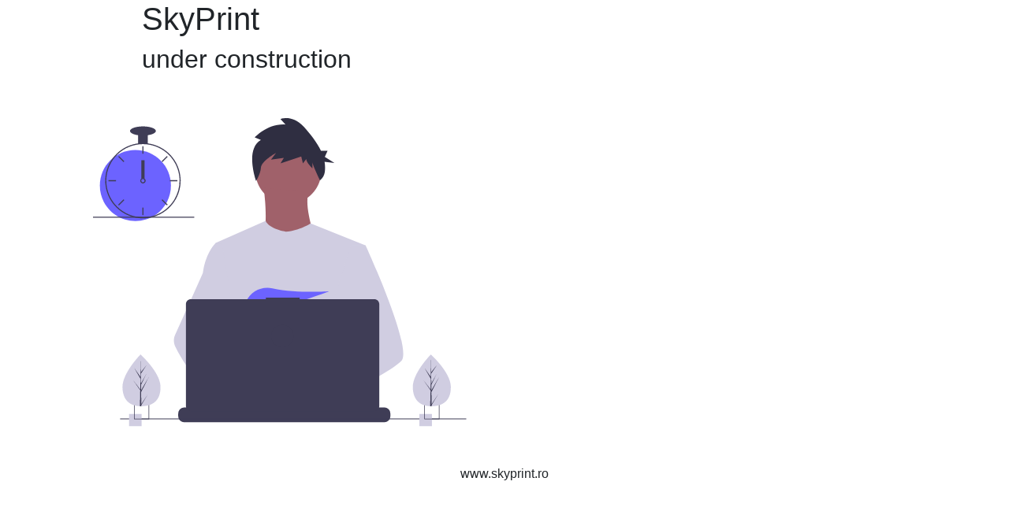

--- FILE ---
content_type: text/html; charset=UTF-8
request_url: http://www.skyprint.ro/i-p-5-brother/arata/30
body_size: 23781
content:
<!DOCTYPE html>
<html lang="en">
  <head>
    <meta charset="UTF-8" />
    <meta name="viewport" content="width=device-width, initial-scale=1.0" />
    <meta http-equiv="X-UA-Compatible" content="ie=edge" />

    <!-- Bootstrap -->
    <link
      rel="stylesheet"
      href="https://stackpath.bootstrapcdn.com/bootstrap/4.3.1/css/bootstrap.min.css"
      integrity="sha384-ggOyR0iXCbMQv3Xipma34MD+dH/1fQ784/j6cY/iJTQUOhcWr7x9JvoRxT2MZw1T"
      crossorigin="anonymous"
    />
    <!-- Fonts -->
    <link
      href="https://fonts.googleapis.com/css?family=Lato:400,900&display=swap"
      rel="stylesheet"
    />
    <!-- Material ui icons - google web fonts -->
    <link href="https://fonts.googleapis.com/icon?family=Material+Icons"
      rel="stylesheet">
    <!-- CSS -->
    <link rel="stylesheet" href="style.css" />
    <title>Document</title>
  </head>
  <body>
    <div class="container">
      <div class="row justify-content-center">
        <div class="col-md-10 main-title">
          <h1>SkyPrint</h1>
          <h2>under construction</h2>
        </div>
      </div>
      <div class="row align-items-center">
        <div class="col-sm-10 col-md-6 col-lg-6 svg-img p-5">
          <svg
            viewBox="0 0 834 690"
            fill="none"
            xmlns="http://www.w3.org/2000/svg"
          >
            <g id="undraw_dev_productivity_umsq 1" clip-path="url(#clip0)">
              <g id="man">
                <path
                  id="Vector"
                  d="M435.922 191.941C476.534 191.941 509.458 159.018 509.458 118.405C509.458 77.7923 476.534 44.869 435.922 44.869C395.309 44.869 362.385 77.7923 362.385 118.405C362.385 159.018 395.309 191.941 435.922 191.941Z"
                  fill="#A0616A"
                />
                <path
                  id="Vector_2"
                  d="M381.036 155.173C381.036 155.173 394.891 259.616 373.576 271.339C352.261 283.062 500.399 284.128 500.399 284.128C500.399 284.128 467.361 193.54 482.281 165.831L381.036 155.173Z"
                  fill="#A0616A"
                />
                <path
                  id="Vector_3"
                  d="M608.57 284.656L596.25 340.756L570.2 459.446L569.42 465.946L560.43 541.196L554.45 591.186L550.44 624.766C526.06 637.296 508.39 645.946 508.39 645.946C508.39 645.946 506.87 638.326 504.42 628.576C487.31 633.706 455.65 642.216 428.82 643.916C438.59 654.806 443.08 665.036 436.99 672.586C418.61 695.346 342.73 647.666 316.19 629.886C315.572 634.143 315.338 638.447 315.49 642.746L295.18 627.126L297.19 591.186L300.58 530.376L304.84 454.116C303.497 450.851 302.371 447.5 301.47 444.086C295.25 421.966 287.7 377.796 281.91 340.756C277.25 310.946 273.75 285.756 273.01 280.396C272.91 279.696 272.86 279.336 272.86 279.336L385.29 229.656C393.28 248.186 430.59 253.756 430.59 253.756C461.5 251.626 485.73 235.326 485.73 235.326L608.57 284.656Z"
                  fill="#D0CDE1"
                />
                <path
                  id="Vector_4"
                  d="M374.746 48.8468L360.997 43.3423C360.997 43.3423 389.746 11.6915 429.744 14.4439L418.494 2.05865C418.494 2.05865 445.993 -8.95021 470.992 19.9482C484.134 35.1394 499.339 52.996 508.817 73.1112H523.542L517.396 86.643L538.906 100.175L516.828 97.7442C518.144 105.154 518.346 112.719 517.428 120.189C516.48 127.661 512.667 134.473 506.793 139.187C506.793 139.187 489.741 103.891 489.741 98.387V112.148C489.741 112.148 475.992 99.7631 475.992 91.5065L468.492 101.139L464.742 86.0019L418.494 101.139L425.994 88.7543L397.245 92.8826L408.495 77.7452C408.495 77.7452 375.997 95.6348 374.746 110.772C373.497 125.909 363.984 140.253 363.984 140.253C363.984 140.253 338.498 69.4885 374.746 48.8468Z"
                  fill="#2F2E41"
                />
                <g id="rightHand">
                  <path
                    id="Vector_5"
                    d="M516.92 624.636C516.92 624.636 512.16 626.266 504.42 628.576C487.31 633.706 455.65 642.216 428.82 643.916C405.72 645.396 386.2 641.836 382.63 626.766C381.1 620.286 383.27 614.956 388 610.576C402.12 597.486 439 592.796 468.25 591.186C476.51 590.736 484.15 590.526 490.51 590.446C501.31 590.306 508.39 590.526 508.39 590.526L508.56 591.186L516.92 624.636Z"
                    fill="#A0616A"
                  />
                  <path
                    id="Vector_6"
                    d="M688.5 542.566C681.01 550.686 662.45 562.916 639.95 576.156C631.58 581.076 622.67 586.146 613.58 591.186C591.89 603.216 569.18 615.136 550.44 624.766C526.06 637.296 508.39 645.946 508.39 645.946C508.39 645.946 506.87 638.326 504.42 628.576C501.14 615.526 496.2 598.656 491.05 591.186C490.87 590.926 490.69 590.686 490.51 590.446C489.01 588.476 487.5 587.326 486.01 587.326L560.43 541.196L592.59 521.256L569.42 465.946L540.36 396.566L557.9 340.756L575.53 284.656H608.57C608.57 284.656 619.51 308.536 633.5 341.836C635.59 346.816 637.75 352.006 639.95 357.366C668.73 427.366 704.61 525.116 688.5 542.566Z"
                    fill="#D0CDE1"
                  />
                </g>
                <g id="leftHand">
                  <path
                    id="Vector_7"
                    d="M436.99 672.586C418.61 695.346 342.73 647.666 316.19 629.886C310.41 626.016 306.97 623.566 306.97 623.566L331.25 591.186L338.94 580.936C338.94 580.936 345.82 584.586 355.99 590.526C356.36 590.746 356.73 590.966 357.11 591.186C365.88 596.336 376.89 603.066 388 610.576C403.33 620.946 418.83 632.776 428.82 643.916C438.59 654.806 443.08 665.036 436.99 672.586Z"
                    fill="#A0616A"
                  />
                  <path
                    id="Vector_8"
                    d="M355.99 590.526C353.276 590.516 350.567 590.736 347.89 591.186C324.9 595.136 318.12 615.946 316.19 629.886C315.572 634.143 315.338 638.447 315.49 642.746L295.18 627.126L287.78 621.436C269.97 615.226 254.1 604.196 240.34 591.186C228.403 579.7 217.695 567.001 208.39 553.296C199.122 539.788 190.86 525.616 183.67 510.896C181.664 506.788 180.586 502.29 180.512 497.719C180.437 493.148 181.369 488.617 183.24 484.446L208.39 428.396L245.15 346.476C245.42 344.526 245.717 342.619 246.04 340.756C253.33 298.956 272.86 280.396 272.86 280.396H287.78L297.76 340.756L310.16 415.746L301.47 444.086L281.39 509.536L300.58 530.376L355.99 590.526Z"
                    fill="#D0CDE1"
                  />
                </g>
                <path
                  id="Vector_9"
                  d="M372.877 415.806L385.631 430.687C390.37 429.783 395.319 428.721 400.416 427.529L396.752 415.806L405.71 426.256C459.707 412.976 526.637 387.155 526.637 387.155C526.637 387.155 454.38 392.453 400.428 380.666C376.558 375.451 351.998 387.284 342.202 409.669C336.509 422.679 337.403 433.952 357.596 433.952C364.419 433.835 371.224 433.195 377.949 432.037L372.877 415.806Z"
                  fill="#6C63FF"
                />
              </g>
              <g id="allOther">
                <path
                  id="Vector_10"
                  d="M663.65 660.386V666.456C663.654 668.122 663.345 669.774 662.74 671.326C662.472 672.018 662.147 672.687 661.77 673.326C660.579 675.327 658.887 676.983 656.863 678.133C654.838 679.283 652.549 679.887 650.22 679.886H203.67C201.342 679.887 199.053 679.283 197.028 678.133C195.003 676.983 193.312 675.327 192.12 673.326C191.743 672.687 191.419 672.018 191.15 671.326C190.546 669.774 190.237 668.122 190.24 666.456V660.386C190.24 658.622 190.587 656.876 191.262 655.246C191.936 653.616 192.926 652.136 194.173 650.889C195.42 649.641 196.901 648.652 198.53 647.977C200.16 647.303 201.907 646.956 203.67 646.956H229.41V644.126C229.41 644.053 229.425 643.98 229.453 643.912C229.481 643.844 229.522 643.782 229.574 643.73C229.626 643.678 229.688 643.637 229.756 643.608C229.824 643.58 229.897 643.566 229.97 643.566H243.4C243.474 643.566 243.547 643.58 243.615 643.608C243.683 643.637 243.745 643.678 243.797 643.73C243.849 643.782 243.89 643.844 243.918 643.912C243.946 643.98 243.96 644.053 243.96 644.126V646.956H252.35V644.126C252.35 644.053 252.365 643.98 252.393 643.912C252.421 643.844 252.462 643.782 252.514 643.73C252.566 643.678 252.628 643.637 252.696 643.608C252.764 643.58 252.837 643.566 252.91 643.566H266.34C266.414 643.566 266.487 643.58 266.555 643.608C266.623 643.637 266.684 643.678 266.736 643.73C266.789 643.782 266.83 643.844 266.858 643.912C266.886 643.98 266.9 644.053 266.9 644.126V646.956H275.3V644.126C275.3 644.053 275.315 643.98 275.343 643.912C275.371 643.844 275.412 643.782 275.464 643.73C275.516 643.678 275.578 643.637 275.646 643.608C275.714 643.58 275.787 643.566 275.86 643.566H289.29C289.364 643.566 289.437 643.58 289.505 643.608C289.573 643.637 289.634 643.678 289.687 643.73C289.739 643.782 289.78 643.844 289.808 643.912C289.836 643.98 289.85 644.053 289.85 644.126V646.956H298.24V644.126C298.24 644.053 298.255 643.98 298.283 643.912C298.311 643.844 298.352 643.782 298.404 643.73C298.456 643.678 298.518 643.637 298.586 643.608C298.654 643.58 298.727 643.566 298.8 643.566H312.23C312.304 643.566 312.377 643.58 312.445 643.608C312.513 643.637 312.574 643.678 312.626 643.73C312.679 643.782 312.72 643.844 312.748 643.912C312.776 643.98 312.79 644.053 312.79 644.126V646.956H321.18V644.126C321.18 644.053 321.195 643.98 321.223 643.912C321.251 643.844 321.292 643.782 321.344 643.73C321.396 643.678 321.458 643.637 321.526 643.608C321.594 643.58 321.667 643.566 321.74 643.566H335.17C335.244 643.566 335.317 643.58 335.385 643.608C335.453 643.637 335.514 643.678 335.566 643.73C335.619 643.782 335.66 643.844 335.688 643.912C335.716 643.98 335.73 644.053 335.73 644.126V646.956H344.13V644.126C344.13 644.053 344.145 643.98 344.173 643.912C344.201 643.844 344.242 643.782 344.294 643.73C344.346 643.678 344.408 643.637 344.476 643.608C344.544 643.58 344.617 643.566 344.69 643.566H358.12C358.194 643.566 358.267 643.58 358.335 643.608C358.403 643.637 358.464 643.678 358.516 643.73C358.569 643.782 358.61 643.844 358.638 643.912C358.666 643.98 358.68 644.053 358.68 644.126V646.956H367.07V644.126C367.07 644.053 367.085 643.98 367.113 643.912C367.141 643.844 367.182 643.782 367.234 643.73C367.286 643.678 367.348 643.637 367.416 643.608C367.484 643.58 367.557 643.566 367.63 643.566H472.83C472.904 643.566 472.977 643.58 473.045 643.608C473.113 643.637 473.174 643.678 473.227 643.73C473.279 643.782 473.32 643.844 473.348 643.912C473.376 643.98 473.39 644.053 473.39 644.126V646.956H481.79V644.126C481.79 644.053 481.805 643.98 481.833 643.912C481.861 643.844 481.902 643.782 481.954 643.73C482.006 643.678 482.068 643.637 482.136 643.608C482.204 643.58 482.277 643.566 482.35 643.566H495.78C495.928 643.568 496.07 643.627 496.175 643.732C496.279 643.836 496.339 643.978 496.34 644.126V646.956H504.73V644.126C504.73 644.053 504.745 643.98 504.773 643.912C504.801 643.844 504.842 643.782 504.894 643.73C504.946 643.678 505.008 643.637 505.076 643.608C505.144 643.58 505.217 643.566 505.29 643.566H518.72C518.794 643.566 518.867 643.58 518.935 643.608C519.003 643.637 519.065 643.678 519.117 643.73C519.169 643.782 519.21 643.844 519.238 643.912C519.266 643.98 519.28 644.053 519.28 644.126V646.956H527.67V644.126C527.67 644.053 527.685 643.98 527.713 643.912C527.741 643.844 527.782 643.782 527.834 643.73C527.886 643.678 527.948 643.637 528.016 643.608C528.084 643.58 528.157 643.566 528.23 643.566H541.66C541.734 643.566 541.807 643.58 541.875 643.608C541.943 643.637 542.005 643.678 542.057 643.73C542.109 643.782 542.15 643.844 542.178 643.912C542.206 643.98 542.22 644.053 542.22 644.126V646.956H550.62V644.126C550.62 644.053 550.635 643.98 550.663 643.912C550.691 643.844 550.732 643.782 550.784 643.73C550.836 643.678 550.898 643.637 550.966 643.608C551.034 643.58 551.107 643.566 551.18 643.566H564.61C564.757 643.568 564.898 643.628 565.001 643.733C565.104 643.838 565.161 643.979 565.16 644.126V646.956H573.56V644.126C573.56 644.053 573.575 643.98 573.603 643.912C573.631 643.844 573.672 643.782 573.724 643.73C573.776 643.678 573.838 643.637 573.906 643.608C573.974 643.58 574.047 643.566 574.12 643.566H587.55C587.624 643.566 587.697 643.58 587.765 643.608C587.833 643.637 587.895 643.678 587.947 643.73C587.999 643.782 588.04 643.844 588.068 643.912C588.096 643.98 588.111 644.053 588.11 644.126V646.956H596.5V644.126C596.5 644.053 596.515 643.98 596.543 643.912C596.571 643.844 596.612 643.782 596.664 643.73C596.716 643.678 596.778 643.637 596.846 643.608C596.914 643.58 596.987 643.566 597.06 643.566H610.49C610.564 643.566 610.637 643.58 610.705 643.608C610.773 643.637 610.835 643.678 610.887 643.73C610.939 643.782 610.98 643.844 611.008 643.912C611.036 643.98 611.051 644.053 611.05 644.126V646.956H650.22C651.984 646.956 653.731 647.303 655.36 647.977C656.99 648.652 658.471 649.641 659.718 650.889C660.965 652.136 661.954 653.616 662.629 655.246C663.304 656.876 663.651 658.622 663.65 660.386Z"
                  fill="#3F3D56"
                />
                <path
                  id="Vector_11"
                  d="M833.5 671.326H60.5002V673.326H833.5V671.326Z"
                  fill="#3F3D56"
                />
                <path
                  id="Vector_12"
                  d="M627.695 404.757H461.252V401.326H385.78V404.757H218.651C215.665 404.757 212.801 405.943 210.69 408.054C208.579 410.166 207.392 413.029 207.392 416.015V643.927C207.392 646.913 208.578 649.776 210.69 651.888C212.801 653.999 215.665 655.185 218.651 655.185H627.695C630.68 655.185 633.544 653.999 635.656 651.888C637.767 649.776 638.953 646.913 638.953 643.927V416.015C638.953 414.537 638.662 413.073 638.096 411.707C637.53 410.341 636.701 409.1 635.656 408.054C634.61 407.009 633.369 406.179 632.003 405.614C630.637 405.048 629.173 404.757 627.695 404.757Z"
                  fill="#3F3D56"
                />
                <path
                  id="Vector_13"
                  d="M108.446 661.223H80.446V689.223H108.446V661.223Z"
                  fill="#D0CDE1"
                />
                <path
                  id="Vector_14"
                  d="M91.45 639.223V673.223H125.45V639.223H91.45ZM123.97 671.743H92.92V640.703H123.97V671.743Z"
                  fill="#3F3D56"
                />
                <path
                  id="Vector_15"
                  d="M756.446 661.223H728.446V689.223H756.446V661.223Z"
                  fill="#D0CDE1"
                />
                <path
                  id="Vector_16"
                  d="M739.45 639.223V673.223H773.45V639.223H739.45ZM771.97 671.743H740.92V640.703H771.97V671.743Z"
                  fill="#3F3D56"
                />
                <path
                  id="Vector_17"
                  d="M94.5801 230.113C138.399 230.113 173.921 194.591 173.921 150.773C173.921 106.954 138.399 71.4324 94.5801 71.4324C50.7616 71.4324 15.2396 106.954 15.2396 150.773C15.2396 194.591 50.7616 230.113 94.5801 230.113Z"
                  fill="#6C63FF"
                />
                <path
                  id="Vector_18"
                  d="M122.229 56.49C115.045 55.5764 107.775 55.5764 100.591 56.49C84.5863 58.5914 69.5206 65.2399 57.1812 75.6466C44.8419 86.0533 35.747 99.7814 30.9756 115.202C28.8056 122.229 27.5767 129.514 27.3211 136.864C27.2851 137.886 27.261 138.92 27.261 139.954C27.2833 162.265 36.1561 183.655 51.9323 199.431C67.7084 215.208 89.0991 224.08 111.41 224.103C113.201 224.103 114.992 224.043 116.759 223.934C120.908 223.674 125.03 223.103 129.093 222.227C148.495 218.055 165.798 207.161 177.947 191.468C190.096 175.776 196.308 156.295 195.487 136.467C194.666 116.638 186.864 97.7381 173.459 83.104C160.054 68.4699 141.909 59.0436 122.229 56.49H122.229ZM137.748 217.347H137.736C130.959 219.659 123.905 221.062 116.759 221.518C114.992 221.638 113.201 221.698 111.41 221.698C89.7379 221.672 68.9613 213.051 53.6369 197.727C38.3126 182.402 29.6917 161.626 29.6652 139.954C29.6652 138.92 29.6892 137.886 29.7253 136.864C30.5517 115.744 39.5159 95.7617 54.7414 81.1009C69.9669 66.4401 90.2733 58.2371 111.41 58.209C130.776 58.2101 149.513 65.0866 164.283 77.6132C179.052 90.1399 188.895 107.503 192.057 126.61C195.22 145.716 191.496 165.325 181.55 181.942C171.604 198.559 156.082 211.106 137.748 217.347H137.748Z"
                  fill="#3F3D56"
                />
                <path
                  id="Vector_19"
                  d="M112.612 63.0175H110.208V79.8473H112.612V63.0175Z"
                  fill="#3F3D56"
                />
                <path
                  id="Vector_20"
                  d="M57.8578 84.7016L56.1577 86.4017L68.0582 98.3021L69.7582 96.6021L57.8578 84.7016Z"
                  fill="#3F3D56"
                />
                <path
                  id="Vector_21"
                  d="M34.4738 138.752V141.156H51.3035V138.752H34.4738Z"
                  fill="#3F3D56"
                />
                <path
                  id="Vector_22"
                  d="M56.1577 193.506L57.8578 195.206L69.7582 183.305L68.0582 181.605L56.1577 193.506Z"
                  fill="#3F3D56"
                />
                <path
                  id="Vector_23"
                  d="M153.061 96.602L154.762 98.3021L166.662 86.4016L164.962 84.7016L153.061 96.602Z"
                  fill="#3F3D56"
                />
                <path
                  id="Vector_24"
                  d="M171.516 138.752V141.156H188.346V138.752H171.516Z"
                  fill="#3F3D56"
                />
                <path
                  id="Vector_25"
                  d="M154.762 181.605L153.061 183.305L164.962 195.206L166.662 193.506L154.762 181.605Z"
                  fill="#3F3D56"
                />
                <path
                  id="Vector_26"
                  d="M112.612 200.06H110.208V216.89H112.612V200.06Z"
                  fill="#3F3D56"
                />
                <path
                  id="Vector_27"
                  d="M122.229 35.3686H100.591V57.0069H122.229V35.3686Z"
                  fill="#3F3D56"
                />
                <path
                  id="Vector_28"
                  d="M111.41 38.975C127.344 38.975 140.261 34.4002 140.261 28.7569C140.261 23.1136 127.344 18.5388 111.41 18.5388C95.4759 18.5388 82.5588 23.1136 82.5588 28.7569C82.5588 34.4002 95.4759 38.975 111.41 38.975Z"
                  fill="#3F3D56"
                />
                <path
                  id="Vector_29"
                  d="M226 220.44H0V222.844H226V220.44Z"
                  fill="#3F3D56"
                />
              </g>
              <g id="clock">
                <path
                  id="Vector_30"
                  d="M115.016 94.2729H107.803V135.145H115.016V94.2729Z"
                  fill="#3F3D56"
                />
                <path
                  id="Vector_31"
                  d="M115.016 135.145C113.976 134.365 112.71 133.943 111.41 133.943C110.109 133.943 108.844 134.365 107.803 135.145C107.091 135.686 106.505 136.375 106.084 137.165C105.552 138.181 105.322 139.329 105.421 140.473C105.52 141.616 105.944 142.707 106.643 143.617C107.343 144.527 108.288 145.218 109.368 145.608C110.447 145.998 111.616 146.07 112.735 145.817C113.855 145.564 114.878 144.996 115.685 144.179C116.492 143.363 117.048 142.333 117.288 141.211C117.528 140.088 117.441 138.921 117.039 137.846C116.636 136.771 115.934 135.834 115.016 135.145H115.016ZM111.41 143.56C110.454 143.557 109.539 143.176 108.863 142.501C108.187 141.825 107.806 140.909 107.803 139.954C107.808 139.224 108.03 138.513 108.441 137.91C108.793 137.4 109.271 136.989 109.828 136.718C110.385 136.447 111.003 136.324 111.622 136.361C112.241 136.398 112.84 136.595 113.361 136.931C113.881 137.267 114.306 137.732 114.595 138.281C114.883 138.83 115.025 139.444 115.007 140.063C114.988 140.683 114.811 141.288 114.49 141.818C114.17 142.349 113.718 142.788 113.179 143.093C112.639 143.399 112.03 143.559 111.41 143.56V143.56Z"
                  fill="#3F3D56"
                />
              </g>
              <g id="leftTree">
                <path
                  id="Vector_32"
                  d="M150.594 599.754C151.527 631.704 132.859 643.413 109.43 644.097C108.886 644.113 108.345 644.123 107.805 644.126C106.719 644.135 105.643 644.117 104.577 644.072C83.3891 643.193 66.6173 631.945 65.7495 602.232C64.8515 571.482 103.018 531.529 105.882 528.574L105.887 528.571C105.996 528.458 106.052 528.402 106.052 528.402C106.052 528.402 149.661 567.807 150.594 599.754Z"
                  fill="#D0CDE1"
                />
                <path
                  id="Vector_33"
                  d="M107.744 639.255L122.626 617.124L107.774 641.636L107.805 644.126C106.719 644.135 105.643 644.117 104.577 644.072L105.316 612.06L105.295 611.813L105.323 611.766L105.393 608.741L89.0953 585.078L105.374 606.477L105.432 607.116L105.989 582.93L91.9123 558.397L106.029 578.681L105.882 528.574L105.882 528.407L105.887 528.571L106.822 568.062L119.651 552.021L106.864 571.464L107.144 593.098L118.949 571.984L107.187 596.279L107.343 608.309L124.512 578.897L107.395 612.505L107.744 639.255Z"
                  fill="#3F3D56"
                />
              </g>
              <g id="righTree">
                <path
                  id="Vector_34"
                  d="M798.594 599.754C799.527 631.704 780.859 643.413 757.43 644.097C756.886 644.113 756.345 644.123 755.805 644.126C754.719 644.135 753.643 644.117 752.577 644.072C731.389 643.193 714.617 631.945 713.75 602.232C712.852 571.482 751.018 531.529 753.882 528.574L753.887 528.571C753.996 528.458 754.052 528.402 754.052 528.402C754.052 528.402 797.661 567.807 798.594 599.754Z"
                  fill="#D0CDE1"
                />
                <path
                  id="Vector_35"
                  d="M755.744 639.255L770.626 617.124L755.774 641.636L755.805 644.126C754.719 644.135 753.643 644.117 752.577 644.072L753.316 612.06L753.295 611.813L753.323 611.766L753.393 608.741L737.095 585.078L753.374 606.477L753.432 607.116L753.989 582.93L739.912 558.397L754.029 578.681L753.882 528.574L753.882 528.407L753.887 528.571L754.822 568.062L767.651 552.021L754.864 571.464L755.144 593.098L766.949 571.984L755.187 596.279L755.343 608.309L772.512 578.897L755.395 612.505L755.744 639.255Z"
                  fill="#3F3D56"
                />
              </g>
              <g id="pc-circle">
                <path
                  id="Vector_36"
                  d="M422.5 512.326C436.307 512.326 447.5 501.133 447.5 487.326C447.5 473.519 436.307 462.326 422.5 462.326C408.693 462.326 397.5 473.519 397.5 487.326C397.5 501.133 408.693 512.326 422.5 512.326Z"
                  fill="#3F3D56"
                />
              </g>
            </g>
            <defs>
              <clipPath id="clip0">
                <rect width="833.5" height="689.223" fill="white" />
              </clipPath>
            </defs>
          </svg>
        </div>
      </div>
     
    </div>
      <footer class="footer">
        <div class="container text-center">
          <span>www.skyprint.ro</span>
        </div>
      </footer>

    <!-- Optional JavaScript -->
    <!-- jQuery first, then Popper.js, then Bootstrap JS -->
    <script
      src="https://code.jquery.com/jquery-3.3.1.slim.min.js"
      integrity="sha384-q8i/X+965DzO0rT7abK41JStQIAqVgRVzpbzo5smXKp4YfRvH+8abtTE1Pi6jizo"
      crossorigin="anonymous"
    ></script>
    <script
      src="https://cdnjs.cloudflare.com/ajax/libs/popper.js/1.14.3/umd/popper.min.js"
      integrity="sha384-ZMP7rVo3mIykV+2+9J3UJ46jBk0WLaUAdn689aCwoqbBJiSnjAK/l8WvCWPIPm49"
      crossorigin="anonymous"
    ></script>
    <script
      src="https://stackpath.bootstrapcdn.com/bootstrap/4.1.3/js/bootstrap.min.js"
      integrity="sha384-ChfqqxuZUCnJSK3+MXmPNIyE6ZbWh2IMqE241rYiqJxyMiZ6OW/JmZQ5stwEULTy"
      crossorigin="anonymous"
    ></script>
  </body>
</html>
